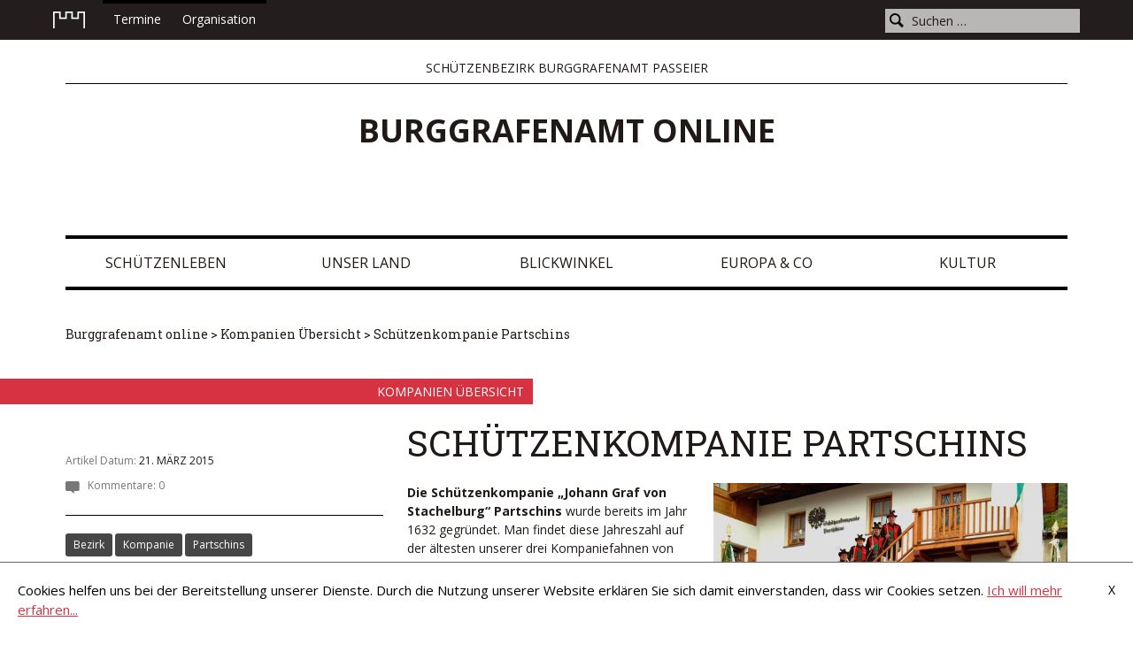

--- FILE ---
content_type: text/html; charset=UTF-8
request_url: https://www.burggrafenamt-online.eu/2015/03/21/sk-johann-graf-von-stachelburg-partschins/
body_size: 10109
content:
<!DOCTYPE html>
<html lang="de-DE" xmlns:og="http://ogp.me/ns#" xmlns:fb="http://ogp.me/ns/fb#">
<head>
<meta charset="UTF-8">
<meta name="viewport" content="width=device-width, initial-scale=1">
<link rel="profile" href="https://gmpg.org/xfn/11">
<link rel="pingback" href="https://www.burggrafenamt-online.eu/xmlrpc.php">

<link rel="icon" href="https://www.burggrafenamt-online.eu/wp-content/themes/burggrafenamt/favicon.png" type="image/x-icon">
<link rel="shortcut icon" href="https://www.burggrafenamt-online.eu/wp-content/themes/burggrafenamt/favicon.png" type="image/x-icon">

<!--[if lt IE 9]>
<script src="https://www.burggrafenamt-online.eu/wp-content/themes/burggrafenamt/assets/javascripts/html5shiv.js"></script>
<![endif]-->

<title>Schützenkompanie  Partschins | Burggrafenamt online</title>
<link rel="alternate" type="application/rss+xml" title="Burggrafenamt online &raquo; Feed" href="https://www.burggrafenamt-online.eu/feed/" />
<link rel="alternate" type="application/rss+xml" title="Burggrafenamt online &raquo; Kommentar-Feed" href="https://www.burggrafenamt-online.eu/comments/feed/" />
<link rel="alternate" type="application/rss+xml" title="Burggrafenamt online &raquo; Schützenkompanie  Partschins Kommentar-Feed" href="https://www.burggrafenamt-online.eu/2015/03/21/sk-johann-graf-von-stachelburg-partschins/feed/" />
<link rel='stylesheet' id='yarppWidgetCss-css'  href='https://www.burggrafenamt-online.eu/wp-content/plugins/yet-another-related-posts-plugin/style/widget.css?ver=4.1.42' type='text/css' media='all' />
<link rel='stylesheet' id='se-link-styles-css'  href='https://www.burggrafenamt-online.eu/wp-content/plugins/search-everything/static/css/se-styles.css?ver=4.1.42' type='text/css' media='all' />
<link rel='stylesheet' id='custom-fonts-css'  href='https://fonts.googleapis.com/css?family=Open+Sans%3A300italic%2C400italic%2C600italic%2C700italic%2C800italic%2C400%2C300%2C600%2C700%2C800&#038;ver=20141209' type='text/css' media='all' />
<link rel='stylesheet' id='custom-fonts-2-css'  href='https://fonts.googleapis.com/css?family=Roboto+Slab%3A400%2C700&#038;ver=20141209' type='text/css' media='all' />
<link rel='stylesheet' id='custom-grid-css'  href='https://www.burggrafenamt-online.eu/wp-content/themes/burggrafenamt/assets/stylesheets/grid.css?ver=20141209' type='text/css' media='all' />
<link rel='stylesheet' id='custom-style-css'  href='https://www.burggrafenamt-online.eu/wp-content/themes/burggrafenamt/assets/stylesheets/style.css?ver=20141209' type='text/css' media='all' />
<link rel='stylesheet' id='burggrafenamt-colorbox-style-css'  href='https://www.burggrafenamt-online.eu/wp-content/themes/burggrafenamt/assets/javascripts/colorbox/colorbox.css?ver=20141209' type='text/css' media='all' />
<!-- This site uses the Google Analytics by Yoast plugin v5.3.2 - Universal disabled - https://yoast.com/wordpress/plugins/google-analytics/ -->
<script type="text/javascript">

	var _gaq = _gaq || [];
	_gaq.push(['_setAccount', 'UA-60617944-1']);
	_gaq.push(['_gat._forceSSL']);
	_gaq.push(['_gat._anonymizeIp']);
	_gaq.push(['_trackPageview']);

	(function () {
		var ga = document.createElement('script');
		ga.type = 'text/javascript';
		ga.async = true;
		ga.src = ('https:' == document.location.protocol ? 'https://ssl' : 'https://www') + '.google-analytics.com/ga.js';
		var s = document.getElementsByTagName('script')[0];
		s.parentNode.insertBefore(ga, s);
	})();

</script>
<!-- / Google Analytics by Yoast -->
<script type='text/javascript'>
/* <![CDATA[ */
var wpBloginfo = {"templateUrl":"https:\/\/www.burggrafenamt-online.eu\/wp-content\/themes\/burggrafenamt\/","wpBase":"https:\/\/www.burggrafenamt-online.eu","wpBaseCorrected":"https:\/\/www.burggrafenamt-online.eu\/","uploadsPath":"https:\/\/www.burggrafenamt-online.eu\/wp-content\/uploads\/"};
/* ]]> */
</script>
<script type='text/javascript' src='https://www.burggrafenamt-online.eu/wp-content/themes/burggrafenamt/inc/js/bloginfo.js?ver=4.1.42'></script>
<script type='text/javascript' src='https://www.burggrafenamt-online.eu/wp-includes/js/jquery/jquery.js?ver=1.11.1'></script>
<script type='text/javascript' src='https://www.burggrafenamt-online.eu/wp-includes/js/jquery/jquery-migrate.min.js?ver=1.2.1'></script>
<link rel="EditURI" type="application/rsd+xml" title="RSD" href="https://www.burggrafenamt-online.eu/xmlrpc.php?rsd" />
<link rel="wlwmanifest" type="application/wlwmanifest+xml" href="https://www.burggrafenamt-online.eu/wp-includes/wlwmanifest.xml" /> 
<meta name="generator" content="WordPress 4.1.42" />
<link rel='canonical' href='https://www.burggrafenamt-online.eu/2015/03/21/sk-johann-graf-von-stachelburg-partschins/' />
<link rel='shortlink' href='https://www.burggrafenamt-online.eu/?p=983' />
<script type="text/javascript">
	window._se_plugin_version = '8.1.3';
</script>
	<style type="text/css">.recentcomments a{display:inline !important;padding:0 !important;margin:0 !important;}</style>
				<!-- WordPress Popular Posts v3.2.1 -->
				<script type="text/javascript">//<![CDATA[

					// Create XMLHttpRequest object and set variables
					var xhr = ( window.XMLHttpRequest )
					  ? new XMLHttpRequest()
					  : new ActiveXObject( "Microsoft.XMLHTTP" ),
					url = 'https://www.burggrafenamt-online.eu/wp-admin/admin-ajax.php',
					params = 'action=update_views_ajax&token=d542054af3&id=983';
					// Set request method and target URL
					xhr.open( "POST", url, true );
					// Set request header
					xhr.setRequestHeader( "Content-type", "application/x-www-form-urlencoded" );
					// Hook into onreadystatechange
					xhr.onreadystatechange = function() {
						if ( 4 == xhr.readyState && 200 == xhr.status ) {
							if ( window.console && window.console.log ) {
								window.console.log( xhr.responseText );
							}
						}
					}
					// Send request
					xhr.send( params );

				//]]></script>
				<!-- End WordPress Popular Posts v3.2.1 -->
				
<!-- START - Facebook Open Graph, Google+ and Twitter Card Tags 1.5.2 -->
<meta property="og:locale" content="de_DE"/>
<meta property="og:site_name" content="Burggrafenamt online"/>
<meta property="og:title" content="Schützenkompanie  Partschins"/>
<meta itemprop="name" content="Schützenkompanie  Partschins"/>
<meta property="og:url" content="https://www.burggrafenamt-online.eu/2015/03/21/sk-johann-graf-von-stachelburg-partschins/"/>
<meta property="og:type" content="article"/>
<meta property="article:published_time" content="2015-03-21T10:46:42+00:00"/>
	<meta property="article:modified_time" content="2023-06-15T08:55:47+00:00" />
<meta property="og:updated_time" content="2023-06-15T08:55:47+00:00" />
<meta property="article:section" content="Kompanien Übersicht"/>
<meta property="og:description" content="Die Schützenkompanie &quot;Johann Graf von Stachelburg&quot; Partschins wurde bereits im Jahr 1632 gegründet. Man findet diese Jahreszahl auf der ältesten unserer drei Kompaniefahnen von 1822, welche heute im Schützenlokal ausgestellt ist.
Der Oberleutnant von 1809, Johann Graf von Stachelbur"/>
<meta itemprop="description" content="Die Schützenkompanie &quot;Johann Graf von Stachelburg&quot; Partschins wurde bereits im Jahr 1632 gegründet. Man findet diese Jahreszahl auf der ältesten unserer drei Kompaniefahnen von 1822, welche heute im Schützenlokal ausgestellt ist.
Der Oberleutnant von 1809, Johann Graf von Stachelbur"/>
<meta property="og:image" content="https://www.burggrafenamt-online.eu/wp-content/uploads/2015/03/Kompanie-Partschins1.jpg"/>
<meta itemprop="image" content="https://www.burggrafenamt-online.eu/wp-content/uploads/2015/03/Kompanie-Partschins1.jpg"/>
<!-- END - Facebook Open Graph, Google+ and Twitter Card Tags -->

</head>

<body class="single single-post postid-983 single-format-standard group-blog">
<div id="page" class="hfeed site">
	<a class="skip-link screen-reader-text" href="#content">Skip to content</a>

	<header id="masthead" class="site-header" role="banner">
		<div class="topheader">
			<div class="container-fluid">
				<a class="home-link" href="https://www.burggrafenamt-online.eu/" rel="home">
					<img src="https://www.burggrafenamt-online.eu/wp-content/themes/burggrafenamt/assets/images/icon-home.png" alt="Burggrafenamt online">
				</a>
				<div class="menu-header-menue-container"><ul id="menu-header-menue" class="menu"><li id="menu-item-47" class="menu-item menu-item-type-post_type menu-item-object-page menu-item-47"><a href="https://www.burggrafenamt-online.eu/termine/">Termine</a></li>
<li id="menu-item-1632" class="menu-item menu-item-type-post_type menu-item-object-page menu-item-has-children menu-item-1632"><a href="https://www.burggrafenamt-online.eu/bezirk/">Organisation</a>
<ul class="sub-menu">
	<li id="menu-item-68" class="menu-item menu-item-type-post_type menu-item-object-page menu-item-has-children menu-item-68"><a href="https://www.burggrafenamt-online.eu/bezirk/">Bezirk Burggrafenamt Passeier</a>
	<ul class="sub-menu">
		<li id="menu-item-1467" class="menu-item menu-item-type-post_type menu-item-object-page menu-item-1467"><a href="https://www.burggrafenamt-online.eu/bezirk/ueber-uns/">Über uns</a></li>
		<li id="menu-item-71" class="menu-item menu-item-type-post_type menu-item-object-page menu-item-71"><a href="https://www.burggrafenamt-online.eu/aufgaben/">Aufgaben</a></li>
		<li id="menu-item-566" class="menu-item menu-item-type-taxonomy menu-item-object-category menu-item-566"><a href="https://www.burggrafenamt-online.eu/category/organisation/bezirk-header/geschichte/">Geschichte</a></li>
		<li id="menu-item-1016" class="menu-item menu-item-type-taxonomy menu-item-object-category menu-item-1016"><a href="https://www.burggrafenamt-online.eu/category/organisation/tracht/">Tracht</a></li>
	</ul>
</li>
	<li id="menu-item-702" class="menu-item menu-item-type-taxonomy menu-item-object-category menu-item-702"><a href="https://www.burggrafenamt-online.eu/category/organisation/bezirk-header/bezirksleitung/">Bezirksleitung</a></li>
	<li id="menu-item-701" class="menu-item menu-item-type-taxonomy menu-item-object-category menu-item-701"><a href="https://www.burggrafenamt-online.eu/category/organisation/referate/">Referate</a></li>
	<li id="menu-item-67" class="menu-item menu-item-type-post_type menu-item-object-page menu-item-67"><a href="https://www.burggrafenamt-online.eu/bataillon-passeier/">Bataillon Passeier</a></li>
	<li id="menu-item-12053" class="menu-item menu-item-type-post_type menu-item-object-page menu-item-12053"><a href="https://www.burggrafenamt-online.eu/bataillon-ulten/">Bataillon Ulten</a></li>
	<li id="menu-item-242" class="menu-item menu-item-type-taxonomy menu-item-object-category current-post-ancestor current-menu-parent current-post-parent menu-item-242"><a href="https://www.burggrafenamt-online.eu/category/organisation/kompanien-organisation/">Kompanien</a></li>
	<li id="menu-item-412" class="menu-item menu-item-type-taxonomy menu-item-object-category menu-item-412"><a href="https://www.burggrafenamt-online.eu/category/organisation/wissenswertes/">Wissenswertes</a></li>
	<li id="menu-item-73" class="menu-item menu-item-type-post_type menu-item-object-page menu-item-73"><a href="https://www.burggrafenamt-online.eu/kontakt/">Kontakt</a></li>
</ul>
</li>
</ul></div>				<form role="search" method="get" class="search-form" action="https://www.burggrafenamt-online.eu/">
				<label>
					<span class="screen-reader-text">Suche nach:</span>
					<input type="search" class="search-field" placeholder="Suchen …" value="" name="s" title="Suche nach:" />
				</label>
				<input type="submit" class="search-submit" value="Suchen" />
			</form>			</div>
		</div>
		<div class="container-fluid">
			<div class="site-branding">
				<h2 class="site-description">Schützenbezirk Burggrafenamt Passeier</h2>
				<h1 class="site-title"><a href="https://www.burggrafenamt-online.eu/" rel="home">Burggrafenamt online</a></h1>
			</div><!-- .site-branding -->
		</div>

		<nav id="site-navigation" class="main-navigation" role="navigation">
			<div class="container-fluid">
				<button class="menu-toggle" aria-controls="menu" aria-expanded="false">Menü</button>
				<div class="menu-hauptmenue-container"><ul id="menu-hauptmenue" class="menu"><li id="menu-item-9" class="menu-item menu-item-type-taxonomy menu-item-object-category menu-item-has-children menu-item-9"><a href="https://www.burggrafenamt-online.eu/category/schuetzenleben/">Schützenleben</a>
<ul class="sub-menu">
	<li id="menu-item-1885" class="menu-item menu-item-type-taxonomy menu-item-object-category menu-item-1885"><a href="https://www.burggrafenamt-online.eu/category/schuetzenleben/bezirk/">Bezirk</a></li>
	<li id="menu-item-1660" class="menu-item menu-item-type-taxonomy menu-item-object-category menu-item-1660"><a href="https://www.burggrafenamt-online.eu/category/schuetzenleben/kompanien/">Kompanien</a></li>
	<li id="menu-item-25" class="menu-item menu-item-type-taxonomy menu-item-object-category menu-item-25"><a href="https://www.burggrafenamt-online.eu/category/schuetzenleben/marketenderinnen/">Marketenderinnen</a></li>
	<li id="menu-item-23" class="menu-item menu-item-type-taxonomy menu-item-object-category menu-item-23"><a href="https://www.burggrafenamt-online.eu/category/schuetzenleben/jugend/">Jugend</a></li>
</ul>
</li>
<li id="menu-item-10" class="menu-item menu-item-type-taxonomy menu-item-object-category menu-item-10"><a href="https://www.burggrafenamt-online.eu/category/unser-land/">Unser Land</a></li>
<li id="menu-item-6" class="menu-item menu-item-type-taxonomy menu-item-object-category menu-item-6"><a href="https://www.burggrafenamt-online.eu/category/blickwinkel/">Blickwinkel</a></li>
<li id="menu-item-7" class="menu-item menu-item-type-taxonomy menu-item-object-category menu-item-7"><a href="https://www.burggrafenamt-online.eu/category/europa-co/">Europa &#038; Co</a></li>
<li id="menu-item-8" class="menu-item menu-item-type-taxonomy menu-item-object-category menu-item-8"><a href="https://www.burggrafenamt-online.eu/category/kultur/">Kultur</a></li>
</ul></div>			</div>
		</nav><!-- #site-navigation -->
	</header><!-- #masthead -->

	<div id="content" class="site-content">

	<div id="primary" class="content-area">
		<main id="main" class="site-main" role="main">
			<div class="container-fluid">

				<div class="breadcrump">
					<a href="https://www.burggrafenamt-online.eu/" rel="home">Burggrafenamt online</a>
																	&gt; <a href="https://www.burggrafenamt-online.eu/category/organisation/kompanien-organisation/">Kompanien Übersicht</a>
										&gt; <a class="current" href="https://www.burggrafenamt-online.eu/2015/03/21/sk-johann-graf-von-stachelburg-partschins/">Schützenkompanie  Partschins</a>
				</div>

			</div>

							<div class="post-main-category">
					<a href="https://www.burggrafenamt-online.eu/category/organisation/kompanien-organisation/">Kompanien Übersicht</a>
				</div>
			
			<div class="container-fluid">
				<div class="row">
					
						
<aside class="post-sidebar span4" data-span-wide="4" data-span-desktop="4" data-span-tablet="12" data-span-mobile="12">
	<div class="row">
		<div class="post-meta-col span12" data-span-wide="12" data-span-desktop="12" data-span-tablet="4" data-span-mobile="12">
			<div class="post-time">
				<span class="posted-on posted-on-short"><span class="pre-text">Artikel Datum:</span> <a href="https://www.burggrafenamt-online.eu/2015/03/21/sk-johann-graf-von-stachelburg-partschins/" rel="bookmark"><time class="entry-date published" datetime="2015-03-21T10:46:42+00:00">21. März 2015</time><time class="updated" datetime="2023-06-15T08:55:47+00:00">15. Juni 2023</time></a></span>			</div>
			<div class="post-comments">
				<a href="https://www.burggrafenamt-online.eu/2015/03/21/sk-johann-graf-von-stachelburg-partschins/#respond" title="Kommentiere Schützenkompanie  Partschins">Kommentare: 0</a>			</div>
		</div>

							<div class="post-meta-col span12" data-span-wide="12" data-span-desktop="12" data-span-tablet="4" data-span-mobile="12">
				<div class="post-tags tagcloud">
					<div class="clearfix">
						<span class="tags-links"><a href="https://www.burggrafenamt-online.eu/tag/bezirk/" rel="tag">Bezirk</a><a href="https://www.burggrafenamt-online.eu/tag/kompanie/" rel="tag">Kompanie</a><a href="https://www.burggrafenamt-online.eu/tag/partschins/" rel="tag">Partschins</a></span>
					</div>
				</div>
			</div>
		
		<div class="post-meta-col span12" data-span-wide="12" data-span-desktop="12" data-span-tablet="4" data-span-mobile="12">
			<div class="post-share">
				<h6 class="post-share-title">Artikel weiterleiten:</h6>
				<div class="post-share-list clearfix">
					<a target="_blank" href="https://facebook.com/sharer.php?u=https://www.burggrafenamt-online.eu/2015/03/21/sk-johann-graf-von-stachelburg-partschins/" class="facebook share-element popup">Facebook</a>
					<a target="_blank" href="https://twitter.com/share?url=https://www.burggrafenamt-online.eu/2015/03/21/sk-johann-graf-von-stachelburg-partschins/" class="twitter share-element popup">Twitter</a>
										<a href="mailto:?body=https://www.burggrafenamt-online.eu/2015/03/21/sk-johann-graf-von-stachelburg-partschins/" class="email share-element">E-Mail</a>
				</div>
			</div>
		</div>
	</div>
</aside>

<article id="post-983" class="post-983 post type-post status-publish format-standard has-post-thumbnail hentry category-kompanien-organisation tag-bezirk tag-kompanie tag-partschins span8 post-detail" data-span-wide="8" data-span-desktop="8" data-span-tablet="12" data-span-mobile="12">
	<header class="entry-header">
		<h1 class="entry-title">Schützenkompanie  Partschins</h1>	</header><!-- .entry-header -->

	<div class="entry-content">
				<div class="entry-content-inner">
											<p><a href="http://www.burggrafenamt-online.eu/wp-content/uploads/2015/03/Kompanie-Partschins1.jpg"><img class="alignright wp-image-1579" src="http://www.burggrafenamt-online.eu/wp-content/uploads/2015/03/Kompanie-Partschins1-600x401.jpg" alt="Kompanie Partschins" width="400" height="267" /></a><b>Die Schützenkompanie &#8222;Johann Graf von Stachelburg&#8220; Partschins</b> wurde bereits im Jahr 1632 gegründet. Man findet diese Jahreszahl auf der ältesten unserer drei Kompaniefahnen von 1822, welche heute im Schützenlokal ausgestellt ist.<br />
Der Oberleutnant von 1809,<b> Johann Graf von Stachelburg</b> vom gleichnamigen Partschinser Geschlecht, fand in der ersten Schlacht am Bergisel den Heldentod. Seit 1985 trägt die Partschinser Kompanie seinen Namen.</p>
<div id="c223" class="csc-default">
<div class="csc-textpic csc-textpic-intext-right csc-textpic-border">
<div class="csc-textpic-text">
<p class="bodytext" style="text-align: justify;"><b>In der Faschistenzeit verboten</b>, lebte unsere Kompanie 1943 kurz auf, um bald darauf wieder verboten zu werden. Im Jahr 1958 wurde sie unter Hauptmann Luis Götsch wiedergegründet. Nach den Sprengungen der 60er Jahre kam Unruhe in die Kompanie, es gab etliche Wechsel an der Spitze.</p>
<p class="bodytext" style="text-align: justify;"><b>Auf Initiative unseres heutigen Ehrenhauptmanns Martin Gstrein</b> trafen sich 1979 zahlreiche Partschinser beim Stiegenwirt, um die Kompanie neu zu beleben. Von 1981 bis 1997 prägte Hauptmann Martin Tappeiner die Kompanie entscheidend; seither führt Martin Haller die Kompanie an.</p>
</div>
</div>
<div class="csc-textpic-clear" style="text-align: justify;">
<figure id="attachment_985" style="width: 175px;" class="wp-caption alignleft"><a href="http://www.burggrafenamt-online.eu/wp-content/uploads/2015/03/Graf-Volkmar-Partschins.jpg"><img class="wp-image-985 size-full" src="http://www.burggrafenamt-online.eu/wp-content/uploads/2015/03/Graf-Volkmar-Partschins.jpg" alt="" width="175" height="224" /></a><figcaption class="wp-caption-text">Graf Johann, der letzte Stachelburger, in der zweiten Bergisel-Schlacht gefallen.</figcaption></figure>
</div>
</div>
<div id="c260" class="csc-default">
<div class="csc-textpic csc-textpic-intext-right csc-textpic-border">
<div class="csc-textpic-text">
<p class="bodytext" style="text-align: justify;"><b>Als wichtigstes Projekt der letzten Jahre</b> kann sicher die Renovierung des Schützenlokals angesehen werden. Bis zum I. Weltkrieg war dort ein Schießstand untergebracht. Zudem wurden zwei Kapellen restauriert und ein neues Wegkreuz errichtet. 1998 wurde in Zusammenarbeit mit dem Schützenbund ein Film über die Exerzierordnung gedreht. Unsere Kompanie war außerdem die erste Südtiroler Kompanie, die die historischen Waffen angekauft hat. Dabei konnten wir auf die Unterstützung der Partschinser Bevölkerung zählen. Für jedes Gewehr wurde ein Spender gefunden.</p>
<p class="bodytext" style="text-align: justify;"><b>Bei der 50-Jahr-Feier der Schützenkompanie Walten</b> im Jahr 2000 schossen wir die erste offizielle Gewehrsalve auf Südtiroler Boden seit dem Ende des I. Weltkrieges &#8211; ein historisches Ereignis.</p>
<p class="bodytext" style="text-align: justify;"><b>Neben der Teilnahme an den Prozessionen</b> im Dorf und Ausrückungen in Bezirk und Land ist für unsere Kompanie die Unterstützung der Frontkämpfer von besonderer Bedeutung.</p>
<p class="bodytext" style="text-align: justify;"><b>Auch an Sonderaktionen wie Dornenkrone</b>, Protest gegen das Siegesdenkmal und verschiedenen Sonderverbänden (Arzl, Gründung des Gesamttiroler Schützenbundes) haben die Partschinser stets zahlreich teilgenommen.</p>
<p class="bodytext" style="text-align: justify;"><b>Im Jahr 2006</b> haben wir zudem das Entzünden des Herz-Jesu-Feuers vom Alpenverein übernommen. Dafür musste allerdings erst ein neues Herz geschaffen werden, da das alte von Steinschlag bedroht war. Die Bewahrung der Tiroler Identität und Tradition, die geistige und kulturelle Einheit des ganzen Landes Tirol und das politische Eintreten für die Heimat sind die herausragendsten Ziele für die Zukunft.</p>
<hr />
<div class="csc-header csc-header-n3">
<h2>Kontakt</h2>
</div>
<p class="frame-rot">
<div class="entry-content-column">
<p><strong>Hauptmann</strong><br />
Rupert Haller<br />
Hubenstraße 20, 39020 Partschins<br />
<a href="&#x6d;&#x61;&#x69;&#108;to:&#x68;&#x61;&#x6c;&#x6c;&#101;r85&#x39;&#x40;&#x67;&#109;&#97;il.&#x63;&#x6f;&#x6d;" onclick="_gaq.push(['_trackEvent','mailto','&#x68;&#97;l&#x6c;&#101;r&#x38;&#x35;9&#64;&#x67;&#109;a&#x69;&#x6c;.c&#x6f;&#109;']);" title="&#x68;&#x61;&#x6c;&#x6c;&#x65;&#x72;&#x38;&#x35;&#57;&#64;&#103;&#109;ail.com">&#104;a&#x6c;l&#x65;r&#x38;&#53;&#x39;&#64;g&#x6d;a&#x69;l&#x2e;c&#x6f;&#109;</a></p>
</div>
<p></p>
<div class="entry-content-column">
<p><strong>Oberleutnant</strong><br />
Lukas Schötzer<br />
Vertingerstraße 7, 39020 Partschins</p>
</div>
</div>
</div>
</div>
								</div><!-- .entry-content-inner -->
	</div><!-- .entry-content -->


	
	
<div id="comments" class="comments-area">

	
	
	
									<div id="respond" class="comment-respond">
				<h3 id="reply-title" class="comment-reply-title">Schreibe einen Kommentar <small><a rel="nofollow" id="cancel-comment-reply-link" href="/2015/03/21/sk-johann-graf-von-stachelburg-partschins/#respond" style="display:none;">Antworten abbrechen</a></small></h3>
									<form action="https://www.burggrafenamt-online.eu/wp-comments-post.php" method="post" id="commentform" class="comment-form" novalidate>
																			<p class="comment-notes"><span id="email-notes">Deine E-Mail-Adresse wird nicht veröffentlicht.</span> Erforderliche Felder sind mit <span class="required">*</span> markiert</p>							<p class="comment-form-author"><label for="author">Name <span class="required">*</span></label> <input placeholder="Dein Name*" id="author" name="author" type="text" value="" size="30" aria-required='true' /></p>
<p class="comment-form-email"><label for="email">E-Mail <span class="required">*</span></label> <input type="email" placeholder="Deine E-Mailadresse*"  id="email" name="email" value="" size="30" aria-describedby="email-notes" aria-required='true' /></p>
<p class="comment-form-url"><label for="url">Website</label> <input placeholder="Deine Website" id="url" name="url" type="url" value="" size="30" /></p>
												<p class="comment-form-comment"><label for="comment">Kommentar</label> <textarea placeholder="Dein Kommentar" id="comment" name="comment" cols="45" rows="8" aria-describedby="form-allowed-tags" aria-required="true"></textarea></p>						<p class="form-allowed-tags" id="form-allowed-tags">Du kannst folgende <abbr title="HyperText Markup Language">HTML</abbr>-Tags benutzen:  <code>&lt;a href=&quot;&quot; title=&quot;&quot;&gt; &lt;abbr title=&quot;&quot;&gt; &lt;acronym title=&quot;&quot;&gt; &lt;b&gt; &lt;blockquote cite=&quot;&quot;&gt; &lt;cite&gt; &lt;code&gt; &lt;del datetime=&quot;&quot;&gt; &lt;em&gt; &lt;i&gt; &lt;q cite=&quot;&quot;&gt; &lt;strike&gt; &lt;strong&gt; </code></p>						<p class="form-submit">
							<input name="submit" type="submit" id="submit" class="submit" value="Kommentar abschicken" />
							<input type='hidden' name='comment_post_ID' value='983' id='comment_post_ID' />
<input type='hidden' name='comment_parent' id='comment_parent' value='0' />
						</p>
						<p style="display: none;"><input type="hidden" id="akismet_comment_nonce" name="akismet_comment_nonce" value="ccc6e58047" /></p><p style="display: none;"><input type="hidden" id="ak_js" name="ak_js" value="198"/></p>					</form>
							</div><!-- #respond -->
			
</div><!-- #comments -->
</article><!-- #post-## -->

									</div>
			</div>
		</main><!-- #main -->
	</div><!-- #primary -->

<div class='yarpp-related-posts-wrapper'>


<div class="popular-posts">
  <div class="container-fluid">
    <h3 class="popular-posts-title">Ähnliche Artikel</h3>
    <div class="popular-posts-content">

            <div class="row">
        <ul>
                      <li class='span4' data-span-wide='2' data-span-desktop='4' data-span-tablet='4' data-span-mobile='6'>
              <!-- (7)-->
              <a href="https://www.burggrafenamt-online.eu/2015/03/21/schuetzenkompanie-graf-volkmar-von-burgstall/" rel="bookmark">
                                                <div class="image"><img src="https://www.burggrafenamt-online.eu/wp-content/uploads/cache/2017/04/2015_Burgstall_SK-Burgstall-Erntebitt-Prozession-2015_332x264.jpg" alt="2015_Burgstall_SK Burgstall Erntebitt Prozession 2015"></div>
                <h4 class="post-title">Schützenkompanie Burgstall</h4>
                <div class="summary"><p> Burgstaller Schützen während der</p></div>
                <p class="read-more"><span class="plus">+</span> Mehr lesen</p>
              </a>
            </li>
                      <li class='span4' data-span-wide='2' data-span-desktop='4' data-span-tablet='4' data-span-mobile='6'>
              <!-- (7)-->
              <a href="https://www.burggrafenamt-online.eu/2015/03/21/schuetzenkompanie-gargazon/" rel="bookmark">
                                                <div class="image"><img src="https://www.burggrafenamt-online.eu/wp-content/uploads/cache/2015/03/Kompanie-Gargazon1_332x264.jpg" alt="Kompanie Gargazon"></div>
                <h4 class="post-title">Schützenkompanie Gargazon</h4>
                <div class="summary"><p>


Am 17. Juni 1977 wurde im Beisein des</p></div>
                <p class="read-more"><span class="plus">+</span> Mehr lesen</p>
              </a>
            </li>
                      <li class='span4' data-span-wide='2' data-span-desktop='4' data-span-tablet='4' data-span-mobile='6'>
              <!-- (7)-->
              <a href="https://www.burggrafenamt-online.eu/2015/03/21/schuetzenkompanie-nals/" rel="bookmark">
                                                <div class="image"><img src="https://www.burggrafenamt-online.eu/wp-content/uploads/cache/2020/01/2020_Nals_Kompaniefoto_332x264.jpg" alt="2020_Nals_Kompaniefoto"></div>
                <h4 class="post-title">Schützenkompanie Nals</h4>
                <div class="summary"><p>Wie allerorts in Tirol, so gab es auch in</p></div>
                <p class="read-more"><span class="plus">+</span> Mehr lesen</p>
              </a>
            </li>
                      <li class='span4' data-span-wide='2' data-span-desktop='4' data-span-tablet='4' data-span-mobile='6'>
              <!-- (7)-->
              <a href="https://www.burggrafenamt-online.eu/2015/03/21/schuetzenkompanie-riffian/" rel="bookmark">
                                                <div class="image"><img src="https://www.burggrafenamt-online.eu/wp-content/uploads/cache/2015/03/Kompanie-Riffian1_332x264.jpg" alt="Kompanie Riffian"></div>
                <h4 class="post-title">Schützenkompanie Riffian</h4>
                <div class="summary"><p>


Am 11. September 1977 fand beim Café</p></div>
                <p class="read-more"><span class="plus">+</span> Mehr lesen</p>
              </a>
            </li>
                      <li class='span4' data-span-wide='2' data-span-desktop='4' data-span-tablet='4' data-span-mobile='6'>
              <!-- (7)-->
              <a href="https://www.burggrafenamt-online.eu/2015/03/21/sk-erzherzog-johann-schenna/" rel="bookmark">
                                                <div class="image"><img src="https://www.burggrafenamt-online.eu/wp-content/uploads/cache/2015/03/SK-Schenna-2017-e1485326586273_332x264.jpg" alt=""></div>
                <h4 class="post-title">Schützenkompanie  Schenna</h4>
                <div class="summary"><p>



 Kompaniefoto</p></div>
                <p class="read-more"><span class="plus">+</span> Mehr lesen</p>
              </a>
            </li>
                      <li class='span4' data-span-wide='2' data-span-desktop='4' data-span-tablet='4' data-span-mobile='6'>
              <!-- (7)-->
              <a href="https://www.burggrafenamt-online.eu/2015/03/21/schuetzenkompanie-tscherms/" rel="bookmark">
                                                <div class="image"><img src="https://www.burggrafenamt-online.eu/wp-content/uploads/cache/2019/07/2019_Tscherms_Kompaniefoto-Herz-Jesu_332x264.jpg" alt="2019_Tscherms_Kompaniefoto Herz Jesu"></div>
                <h4 class="post-title">Schützenkompanie Tscherms</h4>
                <div class="summary"><p>



 Gruppenfoto bei der Herz Jesu-Feier</p></div>
                <p class="read-more"><span class="plus">+</span> Mehr lesen</p>
              </a>
            </li>
                  </ul>
      </div>

          </div>
  </div>
</div>
</div>


	</div><!-- #content -->

	<footer id="colophon" class="site-footer" role="contentinfo">
    <div class="container-fluid">
      <div class="row footer-widgets-container">
        <div class="span6" data-span-wide="6" data-span-desktop="6" data-span-tablet="12" data-span-mobile="12">
          <aside id="burggrafenamt_about-2" class="widget footer-widget widget_burggrafenamt_about">
    <div class="widget-title-wrap"><h3 class="widget-title"><span>Über uns</span></h3></div>

<div class="about-widget">
  <div class="row">
    <div class="span2" data-span-wide="2" data-span-desktop="2" data-span-tablet="2" data-span-mobile="12">
      <img src="https://www.burggrafenamt-online.eu/wp-content/uploads/2015/01/logo.png" alt="Burggrafenamt online">
    </div>
    <div class="span10" data-span-wide="10" data-span-desktop="10" data-span-tablet="10" data-span-mobile="12">
      <p class="about-widget-text">Auf diesem Nachrichtenportal des  Schützenbezirks Burggrafenamt Passeier finden sie alle Informationen über das Schützenwesen rund um Meran.  Als Tiroler Traditionsverein sind die Burggräfler Schützen der Kultur und dem Brauchtum ihres Landes verpflichtet und setzten sich für die Freiheit und Unabhängigkeit Südtirols ein.  </p>
    </div>
  </div>
</div>

     </aside>          <div class="about-links">
                        <a href="https://www.burggrafenamt-online.eu/about-us/">About us <span class="about-link-description">(English Version)</span></a>
            |
                        <a href="https://www.burggrafenamt-online.eu/chi-siamo/">Chi siamo? <span class="about-link-description">(versione italiana)</span></a>
          </div>
        </div>
        <div class="span2" data-span-wide="2" data-span-desktop="2" data-span-tablet="4" data-span-mobile="12">
          <aside id="nav_menu-2" class="widget footer-widget widget_nav_menu"><h3 class="widget-title">Folge Uns</h3><div class="menu-footer-folge-uns-container"><ul id="menu-footer-folge-uns" class="menu"><li id="menu-item-91" class="menu-item menu-item-type-custom menu-item-object-custom menu-item-91"><a title="RSS" href="https://www.burggrafenamt-online.eu/feed">RSS</a></li>
<li id="menu-item-92" class="menu-item menu-item-type-custom menu-item-object-custom menu-item-92"><a href="https://www.facebook.com/burggrafenamtonline" onclick="_gaq.push(['_trackEvent', 'outbound-widget', 'https://www.facebook.com/burggrafenamtonline', 'Facebook']);" title="Facebook">Facebook</a></li>
<li id="menu-item-12186" class="menu-item menu-item-type-custom menu-item-object-custom menu-item-12186"><a href="https://www.instagram.com/burggrafenamtonline" onclick="_gaq.push(['_trackEvent', 'outbound-widget', 'https://www.instagram.com/burggrafenamtonline', 'Instagram']);" title="Instagram">Instagram</a></li>
<li id="menu-item-13671" class="menu-item menu-item-type-custom menu-item-object-custom menu-item-13671"><a href="https://www.flickr.com/photos/burggrafenamtonline/albums" onclick="_gaq.push(['_trackEvent', 'outbound-widget', 'https://www.flickr.com/photos/burggrafenamtonline/albums', 'Flickr']);" >Flickr</a></li>
<li id="menu-item-13030" class="menu-item menu-item-type-custom menu-item-object-custom menu-item-13030"><a href="https://www.youtube.com/@burggrafenamtonline" onclick="_gaq.push(['_trackEvent', 'outbound-widget', 'https://www.youtube.com/@burggrafenamtonline', 'Youtube']);" title="Youtube">Youtube</a></li>
</ul></div></aside>        </div>
        <div class="span4" data-span-wide="4" data-span-desktop="4" data-span-tablet="8" data-span-mobile="12">
          <aside id="burggrafenamt_tags-6" class="widget footer-widget widget_burggrafenamt_tags">
    <div class="widget-title-wrap"><h3 class="widget-title"><span>TAGS</span></h3></div>

<div class="tagcloud">
  <a href="https://www.burggrafenamt-online.eu/tag/algund/">Algund</a><a href="https://www.burggrafenamt-online.eu/tag/burgstall/">Burgstall</a><a href="https://www.burggrafenamt-online.eu/tag/dorf-tirol/">Dorf Tirol</a><a href="https://www.burggrafenamt-online.eu/tag/gargazon/">Gargazon</a><a href="https://www.burggrafenamt-online.eu/tag/lana/">Lana</a><a href="https://www.burggrafenamt-online.eu/tag/meran/">Meran</a><a href="https://www.burggrafenamt-online.eu/tag/marling/">Marling</a><a href="https://www.burggrafenamt-online.eu/tag/moos/">Moos</a><a href="https://www.burggrafenamt-online.eu/tag/nals/">Nals</a><a href="https://www.burggrafenamt-online.eu/tag/naturns/">Naturns</a><a href="https://www.burggrafenamt-online.eu/tag/obermais/">Obermais</a><a href="https://www.burggrafenamt-online.eu/tag/partschins/">Partschins</a><a href="https://www.burggrafenamt-online.eu/tag/platt/">Platt</a><a href="https://www.burggrafenamt-online.eu/tag/proveis/">Proveis</a><a href="https://www.burggrafenamt-online.eu/tag/riffian/">Riffian</a><a href="https://www.burggrafenamt-online.eu/tag/st-gertraud/">St. Gertraud</a><a href="https://www.burggrafenamt-online.eu/tag/st-leonhard/">St. Leonhard</a><a href="https://www.burggrafenamt-online.eu/tag/st-martin/">St. Martin</a><a href="https://www.burggrafenamt-online.eu/tag/st-nikolaus/">St. Nikolaus</a><a href="https://www.burggrafenamt-online.eu/tag/st-pankraz/">St. Pankraz</a><a href="https://www.burggrafenamt-online.eu/tag/st-walburg/">St. Walburg</a><a href="https://www.burggrafenamt-online.eu/tag/schenna/">Schenna</a><a href="https://www.burggrafenamt-online.eu/tag/tscherms/">Tscherms</a><a href="https://www.burggrafenamt-online.eu/tag/untermais/">Untermais</a><a href="https://www.burggrafenamt-online.eu/tag/voeran/">Vöran</a><a href="https://www.burggrafenamt-online.eu/tag/walten/">Walten</a><a href="https://www.burggrafenamt-online.eu/tag/burggrafenamt/">Burggrafenamt</a><a href="https://www.burggrafenamt-online.eu/tag/passeier/">Passeier</a><a href="https://www.burggrafenamt-online.eu/tag/ulten/">Ulten</a><a href="https://www.burggrafenamt-online.eu/tag/tschoegglberg/">Tschögglberg</a><a href="https://www.burggrafenamt-online.eu/tag/leute-heute/">Leute Heute</a><a href="https://www.burggrafenamt-online.eu/tag/blickwinkel/">Blickwinkel</a><a href="https://www.burggrafenamt-online.eu/tag/kultur/">Kultur</a><a href="https://www.burggrafenamt-online.eu/tag/unabhaengigkeit/">Unabhängigkeit</a><a href="https://www.burggrafenamt-online.eu/tag/suedtirol/">Südtirol</a><a href="https://www.burggrafenamt-online.eu/tag/geschichte/">Geschichte</a><a href="https://www.burggrafenamt-online.eu/tag/freiheitskampf/">Freiheitskampf</a><a href="https://www.burggrafenamt-online.eu/tag/marketenderinnen/">Marketenderinnen</a><a href="https://www.burggrafenamt-online.eu/tag/jugend/">Jugend</a><a href="https://www.burggrafenamt-online.eu/tag/international/">International</a><a href="https://www.burggrafenamt-online.eu/tag/iatz/">iatz!</a></div>

     </aside>        </div>
      </div>
      <div class="footer-navigation">
        <span class="copyright">(c) 2026</span>
        <div class="menu-footer-menue-container"><ul id="menu-footer-menue" class="menu"><li id="menu-item-46" class="menu-item menu-item-type-post_type menu-item-object-page menu-item-46"><a href="https://www.burggrafenamt-online.eu/kontakt/">Kontakt</a></li>
<li id="menu-item-45" class="menu-item menu-item-type-post_type menu-item-object-page menu-item-45"><a href="https://www.burggrafenamt-online.eu/sitemap/">Sitemap</a></li>
<li id="menu-item-44" class="menu-item menu-item-type-post_type menu-item-object-page menu-item-44"><a href="https://www.burggrafenamt-online.eu/impressum/">Impressum</a></li>
<li id="menu-item-42" class="menu-item menu-item-type-post_type menu-item-object-page menu-item-42"><a href="https://www.burggrafenamt-online.eu/haftungsausschluss/">Haftungsausschluss</a></li>
<li id="menu-item-43" class="menu-item menu-item-type-post_type menu-item-object-page menu-item-43"><a href="https://www.burggrafenamt-online.eu/verhaltensregeln/">Verhaltensregeln</a></li>
</ul></div>      </div>
      <div class="footer-navigation-2">
              </div>
    </div>
	</footer><!-- #colophon -->
</div><!-- #page -->

<div class="scroll-to-top"></div>

<div id="cookies_notice" class="cookies-notice" style="display: none; position: fixed; z-index: 1000000; bottom: 0; left: 0; width: 100%; height: auto; background: #fff; color: #000; border-top: 1px solid #666;">
  <div class="cookies-notice-close" style="position: absolute; right: 20px; top: 20px; cursor: pointer;" onclick="document.getElementById('cookies_notice').style.display = 'none';">X</div>
  <div class="cookies-notice-inner" style="padding: 20px; padding-right: 60px;">
    <div class="cookies-notice-text" style="font-size: 15px; line-height: 1.5em;">Cookies helfen uns bei der Bereitstellung unserer Dienste. Durch die Nutzung unserer Website erklären Sie sich damit einverstanden, dass wir Cookies setzen. <a href="https://www.burggrafenamt-online.eu/cookies/" target="_blank">Ich will mehr erfahren...</a></div>
  </div>
</div>

<script type="text/javascript">
function createCookie(name,value,days) {
  if (days) {
    var date = new Date();
    date.setTime(date.getTime()+(days*24*60*60*1000));
    var expires = "; expires="+date.toGMTString();
  }
  else var expires = "";
  document.cookie = name+"="+value+expires+"; path=/";
}

function readCookie(name) {
  var nameEQ = name + "=";
  var ca = document.cookie.split(';');
  for(var i=0;i < ca.length;i++) {
    var c = ca[i];
    while (c.charAt(0)==' ') c = c.substring(1,c.length);
    if (c.indexOf(nameEQ) == 0) return c.substring(nameEQ.length,c.length);
  }
  return null;
}

function eraseCookie(name) {
  createCookie(name,"",-1);
}

if (! readCookie('viewed_cookies_burggrafenamt')) {
  createCookie('viewed_cookies_burggrafenamt', '1', 300);
  document.getElementById('cookies_notice').style.display = 'block';
}
</script>
<script type='text/javascript' src='https://www.burggrafenamt-online.eu/wp-content/plugins/akismet/_inc/form.js?ver=3.1.5'></script>
<link rel='stylesheet' id='yarppRelatedCss-css'  href='https://www.burggrafenamt-online.eu/wp-content/plugins/yet-another-related-posts-plugin/style/related.css?ver=4.1.42' type='text/css' media='all' />
<script type='text/javascript' src='https://www.burggrafenamt-online.eu/wp-content/themes/burggrafenamt/assets/javascripts/navigation.js?ver=20120206'></script>
<script type='text/javascript' src='https://www.burggrafenamt-online.eu/wp-content/themes/burggrafenamt/assets/javascripts/skip-link-focus-fix.js?ver=20130115'></script>
<script type='text/javascript' src='https://www.burggrafenamt-online.eu/wp-content/themes/burggrafenamt/assets/javascripts/plugins.js?ver=20130115'></script>
<script type='text/javascript' src='https://www.burggrafenamt-online.eu/wp-content/themes/burggrafenamt/assets/javascripts/jquery.touchmove.js?ver=20130115'></script>
<script type='text/javascript' src='https://www.burggrafenamt-online.eu/wp-content/themes/burggrafenamt/assets/javascripts/jquery.transit.js?ver=20130115'></script>
<script type='text/javascript' src='https://www.burggrafenamt-online.eu/wp-content/themes/burggrafenamt/assets/javascripts/colorbox/jquery.colorbox-min.js?ver=20130115'></script>
<script type='text/javascript' src='https://www.burggrafenamt-online.eu/wp-content/themes/burggrafenamt/assets/javascripts/slider.js?ver=20130115'></script>
<script type='text/javascript' src='https://www.burggrafenamt-online.eu/wp-content/themes/burggrafenamt/assets/javascripts/site.js?ver=20130115'></script>
<script type='text/javascript' src='https://www.burggrafenamt-online.eu/wp-includes/js/comment-reply.min.js?ver=4.1.42'></script>

</body>
</html>


--- FILE ---
content_type: application/javascript
request_url: https://www.burggrafenamt-online.eu/wp-content/themes/burggrafenamt/assets/javascripts/site.js?ver=20130115
body_size: 3262
content:
function testAttribute(element, attribute)
{
  var test = document.createElement(element);
  if (attribute in test) return true;
  else return false;
}


var site = {};

(function($){

var doResizeTimeout = null;

var resize = function(){
  if (doResizeTimeout) clearTimeout(doResizeTimeout);
  doResizeTimeout = setTimeout(doResize, 1000 / 60 * 10);
};

var doResize = function(){
  $('.post-preview').css('height', '');

  var maxHeight = 0;
  $('.post-preview .entry-content p').css('height', '');

  $('.post-preview').each(function(){
    $(this).find('.entry-title').css('margin-bottom', 0 - $(this).find('.entry-title').outerHeight() / 2);

    maxHeight = Math.max(maxHeight, $(this).find('.entry-content p').height());
  });

  $('.post-preview .entry-content p').css('height', maxHeight);



  var entryMaxHeight = 0;

  $('.post-preview').each(function(){
    entryMaxHeight = Math.max(entryMaxHeight, $(this).height());
  });

  $('.post-preview').css('height', entryMaxHeight);




  var maxHeight = 0;
  $('.popular-posts li').css('height', '');
  $('.popular-posts .post-title').css('height', '');
  $('.popular-posts .post-title .summary p').css('margin-top', '');
  $('.popular-posts .post-title').css({'margin-bottom': ''});

  $('.popular-posts li').each(function(){
    maxHeight = Math.max(maxHeight, $(this).find('.post-title').height());
  });

  $('.popular-posts li').each(function(){
    var el = $(this);

    var difference = maxHeight - $(this).find('.post-title').height();
    el.find('.summary p').attr('data-difference', difference);
  });

  $('.popular-posts .post-title').css('height', maxHeight);


  $('.popular-posts li').each(function(){
    var el = $(this);

    el.find('.summary').css('display', 'block');
    var summaryHeight = el.find('.summary').height();
    var summaryDifference = parseFloat(el.find('.summary p').attr('data-difference'));
    el.find('.summary').css('display', '');

    el.find('.image').css('height', '');
    var imageHeight = el.find('.image').height();
    el.find('.image').css('height', imageHeight);
    el.find('.image img').css('top', '');

    var elHover = false;

    try { el.unbind(); } catch(e){}
    try { el.off(); } catch(e){}
    try { el.die(); } catch(e){}

    if (helper.detections.isTouchDevice || $(window).width() < 1200) {
      var difference = imageHeight - summaryHeight + summaryDifference;
      el.find('.post-title').css({'margin-bottom': 0 - summaryDifference});
      el.find('.image').css({height: difference});
      el.find('.image img').css({top: (difference - el.find('.image img').height()) / 2});
    } else {
      el.hover(function(e){
        e.stopPropagation();
        if (! elHover) {
          elHover = true;
          var difference = imageHeight - summaryHeight + summaryDifference;
          el.find('.post-title').stop().animate({'margin-bottom': 0 - summaryDifference}, 200, 'linear');
          el.find('.summary').stop().slideDown({duration: 200, easing: 'linear'});
          el.find('.image').stop().animate({height: difference}, 200, 'linear');
          //el.find('.image img').stop().animate({top: 0 - difference / 2}, 200, 'linear');
          el.find('.image img').stop().animate({top: (difference - el.find('.image img').height()) / 2}, 200, 'linear');
        }
      }, function(e){
        e.stopPropagation();
        elHover = false;
        el.find('.post-title').stop().animate({'margin-bottom': 0}, 200, 'linear');
        el.find('.summary').stop().slideUp({duration: 200, easing: 'linear'});
        el.find('.image').stop().animate({height: imageHeight}, 200, 'linear');
        el.find('.image img').stop().animate({top: 0}, 200, 'linear');
      });
    }

    $(this).css('height', $(this).outerHeight());
  });
};

site.doResize = doResize;

var ready = function(){
  doResize();

  $('img').load(resize);
  $('.menu-header-menue-container').clone().addClass('mobile-only').appendTo($('.main-navigation .menu-hauptmenue-container'));
  $('.site-header .search-form').clone().addClass('mobile-only').prependTo($('.main-navigation .menu-hauptmenue-container'));

  if (helper.detections.isTouchDevice && screen.width < 1025) {
    $('html').addClass('is-touch');
  } else {
    $('html').addClass('no-touch');
  }

  if (testAttribute('input', 'placeholder')) {
    $('html').addClass('has-placeholder');
  } else {
    $('html').addClass('no-placeholder');
  }

  $('.menu-toggle').click(function(){
    $(this).next('.navigation').toggleClass('open');
  });

  $('.main-navigation').each(function(){
    var menu = $(this);

    $(this).find('.nav-menu > li').each(function(id, el){
      $(this).attr('data-id', id);
      $(this).find('> ul').clone().addClass('nav-menu-sub').attr('data-id', id).appendTo(menu.find('.menu-hauptmenue-container'));
      if ($(this).find('> ul').size() > 0) {
        if ($(this).is('.current_page_item') || $(this).is('.current-menu-item') || $(this).is('.current_page_ancestor')
          || $(this).is('.current_page_parent') || $(this).is('.current-menu-parent') || $(this).is('.current-category-parent')) {
          menu.find('.nav-menu-sub[data-id="'+$(this).attr('data-id')+'"]').addClass('force-visible');
        }
        $(this).find('> a').hover(function(e){
          e.stopPropagation();
          var id = $(this).parents('li:first').attr('data-id');
          menu.find('.nav-menu-sub[data-id="'+id+'"]').addClass('hover');
        }, function(e){
          e.stopPropagation();
          var id = $(this).parents('li:first').attr('data-id');
          setTimeout(function(){
            menu.find('.nav-menu-sub[data-id="'+id+'"]').removeClass('hover');
          }, 1000 / 25 * 10);
        });
      }
    });
  });

  $('#masthead').click(function(e){
    e.stopPropagation();
  });
  $('body').click(function(e){
    var menuButton = $('.main-navigation .menu-toggle');
    if (menuButton.is('[aria-expanded="true"]')) {
      menuButton.trigger('click');
    }
  });
  $('.main-navigation a').click(function(e){
    e.stopPropagation();

    if ($('.main-navigation .menu-toggle').is(':visible')) {
      if ($(this).next('ul').size() > 0) {
        if (! $(this).next('ul').is('.open')) {
          e.preventDefault();
          $('.main-navigation ul ul.open').removeClass('open');
          $(this).next('ul').addClass('open');
        }
      }
    }
  });

  $('.post-slider').slider();
  setupCalendar();
  setupEvents();

  $('.gallery').each(function(){
    $(this).find('a').attr('rel', 'gallery' + Math.round(Math.random() * 10000));
    $(this).find('a').colorbox({maxWidth: '90%', maxHeight: '90%'});
  });

  //$('form').placeholder();
  //$('.contact-form').ajaxForm(function(){
  //  var form = $(this);
  //  form.get(0).reset();
  //  form.find('.thank-you').css('display', 'block');
  //});

  //helper.gmap.load();



  $('img[data-copyright]').each(function(){
    var copyright = $('<span class="image-copyright">'+$(this).attr('data-copyright')+'</span>');
    if ($(this).next().is('.wp-caption-text')) {
      copyright.insertAfter($(this).next());
    } else {
      copyright.insertAfter($(this));
    }
  });

  $('img[data-alignment]').each(function(){
    if ($(this).next().is('.wp-caption-text')) {
      $(this).next('.wp-caption-text').css('text-align', $(this).attr('data-alignment'));
    } else {
      copyright.insertAfter($(this));
    }
  });


  while ($('.entry-content > .entry-content-column + .entry-content-column').size() > 0) {
    var el = $('.entry-content > .entry-content-column:first');
    var elements = el.add(el.next('.entry-content-column'));
    elements.wrapAll('<div class="entry-content-row clearfix"></div>');
  }

  while ($('.entry-content-inner > .entry-content-column + .entry-content-column').size() > 0) {
    var el = $('.entry-content-inner > .entry-content-column:first');
    var elements = el.add(el.next('.entry-content-column'));
    elements.wrapAll('<div class="entry-content-row clearfix"></div>');
  }

  $('.popup').click(function(e){
    e.preventDefault();

    var width = $(window).width() > 600 ? 500 : 300;
    var height = $(window).height() > 500 ? 300 : 200;

    var href = $(this).attr('href');
    var title = $(this).attr('title');
    if (! title || title.length == 0) title = '';
    var w = window.open(href, title, "width="+width+",height="+height+",left=100,top=200");
  });

  $scrollToTop = $('.scroll-to-top');
  $scrollToTop.click(function(){
    var newTop = 0;
    var difference = Math.abs(helper.getScrollTop() - newTop);
    var speed = 200 + difference / 3;
    helper.scrollTo(newTop, speed, 'easeInOutQuad');
  });
  $(window).scroll(checkScrollPos);
  checkScrollPos();
};


var correctCalendarArrows = function(){
  $('.calendar .month-title .arrow').css('opacity', '');
  $('.calendar .month-title .arrow').css('cursor', '');
  if ($('.calendar .month.current').is('.first-element')) {
    $('.calendar .month-title .arrow-left').css('opacity', '0');
    $('.calendar .month-title .arrow-left').css('cursor', 'default');
  }
  if ($('.calendar .month.current').is('.last-element')) {
    $('.calendar .month-title .arrow-right').css('opacity', '0');
    $('.calendar .month-title .arrow-right').css('cursor', 'default');
  }
};
var setupCalendar = function(){
  $('.calendar .month-title .arrow').click(function(){
    var direction = $(this).is('.arrow-right') ? 1 : -1;
    var currentYear = parseFloat($('.calendar .year.current').attr('data-year'));
    var currentMonth = parseFloat($('.calendar .month.current').attr('data-month'));

    currentMonth += direction;

    if (currentMonth < 1) {
      currentYear--;
      currentMonth = 12;
    }
    if (currentMonth > 12) {
      currentYear++;
      currentMonth = 1;
    }

    var newYearEl = $('.calendar .year[data-year="'+currentYear+'"]');
    var newMonthEl = $('.calendar .year[data-year="'+currentYear+'"] .month[data-month="'+currentMonth+'"]');

    if (newYearEl.size() > 0 && newMonthEl.size() > 0) {
      $('.calendar .year.current').removeClass('current');
      $('.calendar .month.current').removeClass('current');

      newYearEl.addClass('current');
      newMonthEl.addClass('current');
      correctCalendarArrows();
    }
  });

  $('.calendar-sidebar .calendar .year .year-title').click(function(){
    $('.calendar-sidebar .calendar .year.current .month.current .month-title .month-title-text').trigger('click');
  });
  $('.calendar-sidebar .calendar .year .month').click(function(e){
    e.stopPropagation();
  });
  $('.calendar-sidebar .calendar .month .month-title .month-title-text').click(function(e){
    var el = $(this);
    var month = el.parents('.month:first').attr('data-month');
    var year = el.parents('.year:first').attr('data-year');

    if ($('.calendar').attr('data-url')) {
      var url = $('.calendar').attr('data-url');
      var hash = '#year='+year+',month='+month;
      window.location.href = url+hash;
    } else {
      var newYearEl = $('.events .year[data-year="'+year+'"]');
      var newMonthEl = $('.events .year[data-year="'+year+'"] .month[data-month="'+month+'"]');

      if (newYearEl.size() > 0 && newMonthEl.size() > 0) {
        $('.events .year.current').removeClass('current');
        $('.events .month.current').removeClass('current');

        newYearEl.addClass('current');
        newMonthEl.addClass('current');

        correctEventsArrows();
      }
    }
  });

  $('.calendar .day.active').click(function(){
    var el = $(this);
    var day = $(this).attr('data-day');
    var month = el.parents('.month:first').attr('data-month');
    var year = el.parents('.year:first').attr('data-year');

    if ($('.calendar').attr('data-url')) {
      var url = $('.calendar').attr('data-url');
      var hash = '#year='+year+',month='+month+',day='+day;
      window.location.href = url+hash;
    } else {
      var newYearEl = $('.events .year[data-year="'+year+'"]');
      var newMonthEl = $('.events .year[data-year="'+year+'"] .month[data-month="'+month+'"]');
      var newDayEl = $('.events .year[data-year="'+year+'"] .month[data-month="'+month+'"] .day[data-day="'+day+'"]');

      if (newYearEl.size() > 0 && newMonthEl.size() > 0 && newDayEl.size() > 0) {
        $('.events .year.current').removeClass('current');
        $('.events .month.current').removeClass('current');

        newYearEl.addClass('current');
        newMonthEl.addClass('current');

        correctEventsArrows();

        setTimeout(function(){
          helper.scrollTo(newDayEl.offset().top - 20, 1);
        }, 10);
      }
    }
  });

  $('.calendar .year:first .month:first').addClass('first-element');
  $('.calendar .year:last .month:last').addClass('last-element');


  var checkHashData = function(){
    var hashData = window.location.hash.toString().replace('#', '');
    var dataArray = hashData.split(',');
    var data = {};

    for (var i = 0, _len = dataArray.length; i < _len; i++) {
      var keyValuePair = dataArray[i].split('=');
      data[keyValuePair[0]] = keyValuePair[1];
    }

    var newDayEl = $('.calendar .year[data-year="'+data.year+'"] .month[data-month="'+data.month+'"] .day[data-day="'+data.day+'"]');
    if (newDayEl.size() > 0) {
      newDayEl.click();
    }

    var newYearEl = $('.calendar .year[data-year="'+data.year+'"]');
    var newMonthEl = $('.calendar .year[data-year="'+data.year+'"] .month[data-month="'+data.month+'"]');

    if (newYearEl.size() > 0 && newMonthEl.size() > 0) {
      $('.calendar .year.current').removeClass('current');
      $('.calendar .month.current').removeClass('current');

      newYearEl.addClass('current');
      newMonthEl.addClass('current');
    }

    var newYearEl = $('.events .year[data-year="'+data.year+'"]');
    var newMonthEl = $('.events .year[data-year="'+data.year+'"] .month[data-month="'+data.month+'"]');

    if (newYearEl.size() > 0 && newMonthEl.size() > 0) {
      $('.events .year.current').removeClass('current');
      $('.events .month.current').removeClass('current');

      newYearEl.addClass('current');
      newMonthEl.addClass('current');
    }
  };

  if (window.location.hash.toString().length > 0) {
    setTimeout(checkHashData, 500);
  }

  correctCalendarArrows();
};


var correctEventsArrows = function(){
  $('.events .month-title .arrow').css('opacity', '');
  $('.events .month-title .arrow').css('cursor', '');
  if ($('.events .month.current').is('.first-element')) {
    $('.events .month-title .arrow-left').css('opacity', '0');
    $('.events .month-title .arrow-left').css('cursor', 'default');
  }
  if ($('.events .month.current').is('.last-element')) {
    $('.events .month-title .arrow-right').css('opacity', '0');
    $('.events .month-title .arrow-right').css('cursor', 'default');
  }
};
var setupEvents = function(){

  $('.events .month-title .arrow').click(function(){
    var direction = $(this).is('.arrow-right') ? 1 : -1;
    var currentYear = parseFloat($('.events .year.current').attr('data-year'));
    var currentMonth = parseFloat($('.events .month.current').attr('data-month'));

    currentMonth += direction;

    if (currentMonth < 1) {
      currentYear--;
      currentMonth = 12;
    }
    if (currentMonth > 12) {
      currentYear++;
      currentMonth = 1;
    }

    var newYearEl = $('.events .year[data-year="'+currentYear+'"]');
    var newMonthEl = $('.events .year[data-year="'+currentYear+'"] .month[data-month="'+currentMonth+'"]');

    if (newYearEl.size() > 0 && newMonthEl.size() > 0) {
      $('.events .year.current').removeClass('current');
      $('.events .month.current').removeClass('current');

      newYearEl.addClass('current');
      newMonthEl.addClass('current');
      correctEventsArrows();
    }
  });

  $('.events .year:first .month:first').addClass('first-element');
  $('.events .year:last .month:last').addClass('last-element');

  correctEventsArrows();
};



var $scrollToTop = null;

var checkScrollPos = function(){
  var top = helper.getScrollTop();
  if (top > 200) {
    $scrollToTop.addClass('active');
  } else {
    $scrollToTop.removeClass('active');
  }
};


$(document).ready(ready);
$(window).resize(resize);
$(window).load(doResize);

})(jQuery);